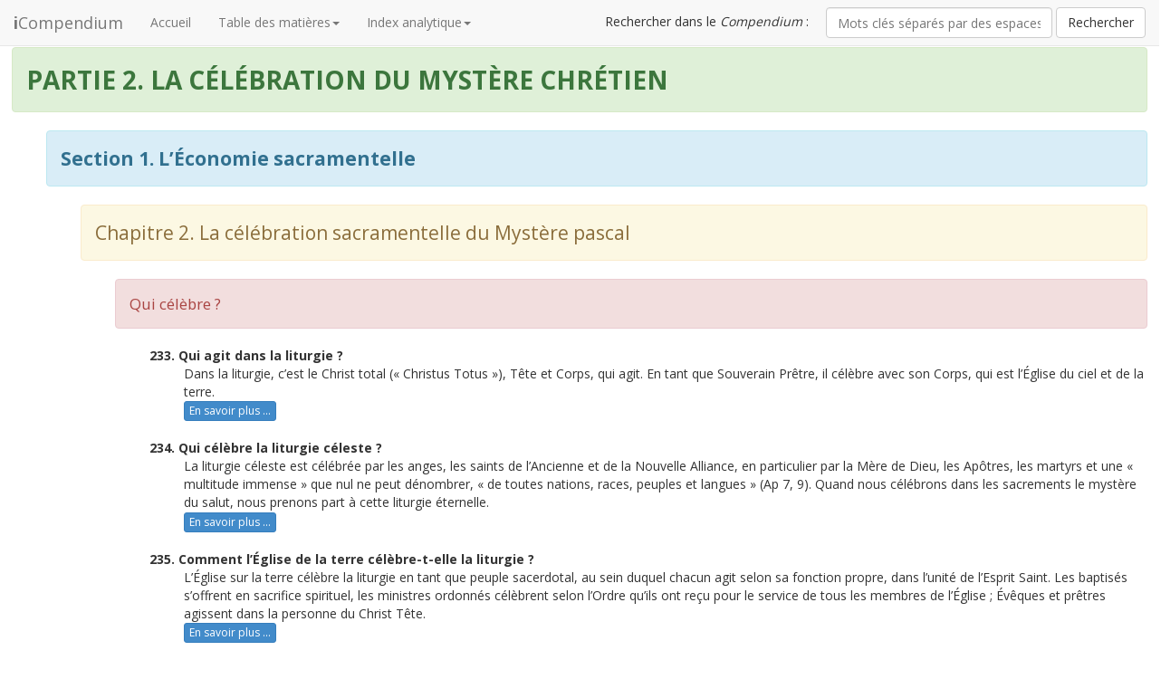

--- FILE ---
content_type: text/html; charset=utf-8
request_url: https://www.apologetique.net/Compendium/Compendium.aspx?partie=2&section=1&chapitre=2
body_size: 166881
content:


<!DOCTYPE html>
<html xmlns="http://www.w3.org/1999/xhtml">

<head><title>
	iCompendium
</title><meta name="viewport" content="width=device-width, initial-scale=1.0" />
    <script src="https://code.jquery.com/jquery-1.11.1.min.js"></script>
    <script src="//maxcdn.bootstrapcdn.com/bootstrap/3.2.0/js/bootstrap.min.js"></script>
    <link href="//maxcdn.bootstrapcdn.com/bootstrap/3.2.0/css/bootstrap.min.css" rel="stylesheet" /><link href="https://fonts.googleapis.com/css?family=Open+Sans:400,300,700" rel="stylesheet" type="text/css" />

    <script async src="https://www.googletagmanager.com/gtag/js?id=G-S07RWCGV36"></script>
    <script>
        window.dataLayer = window.dataLayer || [];
        function gtag() { dataLayer.push(arguments); }
        gtag('js', new Date());

        gtag('config', 'G-T899KN6QM1');
    </script>

    <style>

        body {
            margin-top:52px;
            font-family: 'Open Sans', 'Verdana', 'Arial';
            overflow-x: hidden;
        }

        .contenuPage {
            min-height: 750px;
            margin-right:1%;
        }

        .partie {
            font-size:2em;
            font-weight:700;
            margin-left:1%;
            margin-bottom:20px;
            margin-top:20px;
        }
        .section {
            font-size:1.5em;
            font-weight:700;
            margin-left:4%;
            margin-bottom:20px;
            margin-top:20px;
        }
        .chapitre {
            font-size:1.5em;
            margin-left:7%;
            margin-bottom:20px;
            margin-top:20px;
        }
        .theme {
            font-size:1.2em;
            margin-left:10%;
            margin-bottom:20px;
            margin-top:20px;
        }
        .question {
            margin-top:20px;
            font-weight:700;
            margin-left:13%;
        }
        .reponse {
            margin-left:16%;
        }
        .citation {
            margin-left:16%;
            margin-right:3%;
        }

        .piedDePage {
            min-height:85px;
            height:auto;
            background-color:#4A4A4A;
            margin-top:10px;
            margin-right:0px;
        }

        .indexAnalytiqueParLettre {
            margin-left:10%;
        }

        .boutonEnSavoirPlus {
            margin-left:16%;
        }

        .well {
            margin-bottom:5px;
        }

        .menuNavigation {
            background-color:#EEEEEE;
            min-height: 80px;
            height:auto;
            margin-top:10px;
            padding-left:4%;
            padding-right:4%;
            padding-top:8px;
            border-style:solid;
            border-width: 1px;
            border-color:#4A4A4A;
        }

        .contenuTableMatierePourPartie {
            margin-left:2%;
            margin-right:2%;
            padding-top:20px;
        }


    </style>

    <script>
        $(document).ready(function () {
            $('.panneauPartie').collapse()
            $('.panneauSection').collapse()
            $('[data-toggle="tooltip"]').tooltip()
            window.addEventListener("hashchange", function () { scrollBy(0, -40) })
        });
    </script>

</head>

<body>

    <nav class="navbar navbar-default navbar-fixed-top">
        <div class="container-fluid">
        <!-- Brand and toggle get grouped for better mobile display -->
        <div class="navbar-header">
            <button type="button" class="navbar-toggle collapsed" data-toggle="collapse" data-target="#bs-example-navbar-collapse-1">
            <span class="sr-only">Menu</span>
            <span class="icon-bar"></span>
            <span class="icon-bar"></span>
            <span class="icon-bar"></span>
            </button>
            <span class="navbar-brand" href="#"><strong>i</strong>Compendium</span>
        </div>
        <!-- Collect the nav links, forms, and other content for toggling -->
        <div class="collapse navbar-collapse" id="bs-example-navbar-collapse-1">
            <ul class="nav navbar-nav">

            <li><a href="Compendium.aspx">Accueil <span class="sr-only">Accueil</span></a></li>

            <li class="dropdown">
                <a href="#" class="dropdown-toggle" data-toggle="dropdown" role="button" aria-expanded="false">Table des matières<span class="caret"></span></a>
                <ul class="dropdown-menu" role="menu">
                <li><a href="Compendium.aspx?partie=1">LA PROFESSION DE LA FOI</a></li><li><a href="Compendium.aspx?partie=2">LA CÉLÉBRATION DU MYSTÈRE CHRÉTIEN</a></li><li><a href="Compendium.aspx?partie=3">LA VIE DANS LE CHRIST</a></li><li><a href="Compendium.aspx?partie=4">LA PRIÈRE CHRÉTIENNE</a></li>
                </ul>
            </li>

            <li class="dropdown">
                <a href="#" class="dropdown-toggle" data-toggle="dropdown" role="button" aria-expanded="false">Index analytique<span class="caret"></span></a>
                <ul class="dropdown-menu" role="menu">
                <li><a href="Compendium.aspx?indexLettre=A">A</a></li><li><a href="Compendium.aspx?indexLettre=B">B</a></li><li><a href="Compendium.aspx?indexLettre=C">C</a></li><li><a href="Compendium.aspx?indexLettre=D">D</a></li><li><a href="Compendium.aspx?indexLettre=E">E</a></li><li><a href="Compendium.aspx?indexLettre=F">F</a></li><li><a href="Compendium.aspx?indexLettre=G">G</a></li><li><a href="Compendium.aspx?indexLettre=H">H</a></li><li><a href="Compendium.aspx?indexLettre=I">I</a></li><li><a href="Compendium.aspx?indexLettre=J">J</a></li><li><a href="Compendium.aspx?indexLettre=L">L</a></li><li><a href="Compendium.aspx?indexLettre=M">M</a></li><li><a href="Compendium.aspx?indexLettre=N">N</a></li><li><a href="Compendium.aspx?indexLettre=O">O</a></li><li><a href="Compendium.aspx?indexLettre=P">P</a></li><li><a href="Compendium.aspx?indexLettre=R">R</a></li><li><a href="Compendium.aspx?indexLettre=S">S</a></li><li><a href="Compendium.aspx?indexLettre=T">T</a></li><li><a href="Compendium.aspx?indexLettre=U">U</a></li><li><a href="Compendium.aspx?indexLettre=V">V</a></li><li><a href="Compendium.aspx?indexLettre=Y">Y</a></li>
                </ul>
            </li>

            </ul>
            <form method="post" action="./Compendium.aspx?partie=2&amp;section=1&amp;chapitre=2" id="ctl01" class="navbar-form navbar-right" role="search">
<div class="aspNetHidden">
<input type="hidden" name="__VIEWSTATE" id="__VIEWSTATE" value="/wEPDwUKMTkxMzYzNzEwOA9kFgoCAw8WAh4EVGV4dAWoAjxsaT48YSBocmVmPSJDb21wZW5kaXVtLmFzcHg/[base64]/[base64]/[base64]/[base64]/[base64]/DuSBwcm92aWVubmVudCBsZXMgc2lnbmVzIHNhY3JhbWVudGVscyA/[base64]/[base64]/[base64]/[base64]/[base64]/[base64]/[base64]/[base64]/[base64]/[base64]/[base64]/[base64]/[base64]/[base64]/Wd7YaSoc6rdzS2OA2c4e5DBqdABR" />
</div>

<div class="aspNetHidden">

	<input type="hidden" name="__VIEWSTATEGENERATOR" id="__VIEWSTATEGENERATOR" value="83E332E3" />
	<input type="hidden" name="__EVENTVALIDATION" id="__EVENTVALIDATION" value="/wEdAAMcZkowHNTPMLm50AppAJ4EvkMgnOcwvcfhUmuS0C/BFQQ2VCJXa6lWdkbxhKA/dd5Kg7Gz/ohEp2A4lhywf5W90rTRfgikUDr/fytW5HC1fQ==" />
</div>
            <div class="form-group">
                <span id="lblRechercherCompendium" style="display:inline-block;width:240px;">Rechercher dans le <i>Compendium</i> :</span>
                <input name="txtRechercheMotCle" type="text" id="txtRechercheMotCle" class="form-control" placeholder="Mots clés séparés par des espaces" style="width:250px;" />
            </div>
                <input type="submit" name="btnRecherche" value="Rechercher" id="btnRecherche" class="btn btn-default" />
            </form>    
        </div><!-- /.navbar-collapse -->
        </div><!-- /.container-fluid -->
    </nav>

    <div class="contenuPage">

        
  
        <div class="partie alert alert-success" role="alert">PARTIE 2. LA CÉLÉBRATION DU MYSTÈRE CHRÉTIEN</div><div class="section alert alert-info" role="alert">Section 1. L’Économie sacramentelle</div><div class="chapitre alert alert-warning" role="alert">Chapitre 2. La célébration sacramentelle du Mystère pascal</div><div class="theme alert alert-danger" role="alert">Qui célèbre ?</div><div class="question"><span class="questionNumero">233.</span> <span class="questionQuestion">Qui agit dans la liturgie ?</span></div><div class="reponse">Dans la liturgie, c’est le Christ total (« Christus Totus »), Tête et Corps, qui agit. En tant que Souverain Prêtre, il célèbre avec son Corps, qui est l’Église du ciel et de la terre.</div><button type="button" class="btn btn-primary btn-xs boutonEnSavoirPlus" data-toggle="modal" data-target="#EnSavoirPlus233">En savoir plus ...</button><div class="modal fade" id="EnSavoirPlus233" tabindex="-1" role="dialog" aria-labelledby="myModalLabel" aria-hidden="true"> <div class="modal-dialog modal-lg">
                                <div class="modal-content">
                                  <div class="modal-header">
                                    <button type="button" class="close" data-dismiss="modal" aria-label="Fermer"><span aria-hidden="true">&times;</span></button>
                                    <h4 class="modal-title" id="EnSavoirPlus233">Extrait du catéchisme de l'Église catholique</h4></div>
                                  <div class="modal-body"><p><strong>1135</strong>. La célébration sacramentelle du mystère pascal</p><p>La catéchèse de la Liturgie implique d’abord l’intelligence de l’économie sacramentelle (chapitre premier). A cette lumière se révèle la nouveauté de sa célébration. Il s’agira donc, dans ce chapitre, de la célébration des sacrements de l’Église. On envisagera ce qui, à travers la diversité des traditions liturgiques, est commun à la célébration des sept sacrements ; ce qui est propre à chacun d’eux sera présenté plus loin. Cette catéchèse fondamentale des célébrations sacramentelles répondra aux questions premières que se posent les fidèles à ce sujet :</p><p><strong>1136</strong>. La Liturgie est " action " du " Christ tout entier " ( "Christus totus "). Ceux qui dès maintenant la célèbrent au-delà des signes sont déjà dans la Liturgie céleste, là où la célébration est totalement Communion et Fête.</p><p><strong>1137</strong>. Les célébrants de la Liturgie céleste</p><p>L’Apocalypse de S. Jean, lue dans la liturgie de l’Église, nous révèle d’abord " dans le ciel un trône dressé, et siégeant sur le trône, Quelqu’un " (Ap 4, 2) : " le Seigneur Dieu " (Is 6, 1 ; cf. Ez 1, 26-28). Puis l’Agneau, " immolé et debout " (Ap 5, 6 ; cf. Jn 1, 29) : le Christ crucifié et ressuscité, l’unique Grand Prêtre du véritable sanctuaire (cf. He 4, 14-15 ; 10, 19-21 ; etc.), le même " qui offre et qui est offert, qui donne et qui est donné " (Liturgie de S. Jean Chrysostome, Anaphore). Enfin, " le fleuve de Vie qui jaillit du trône de Dieu et de l’Agneau " (Ap 22, 1), l’un des plus beaux symboles du Saint-Esprit (cf. Jn 4, 10-14 ; Ap 21, 6).</p></div>
                                  <div class="modal-footer">
                                    <button type="button" class="btn btn-default" data-dismiss="modal">Fermer</button>
                                  </div>
                                </div>
                              </div>
                            </div><div class="question"><span class="questionNumero">234.</span> <span class="questionQuestion">Qui célèbre la liturgie céleste ?</span></div><div class="reponse">La liturgie céleste est célébrée par les anges, les saints de l’Ancienne et de la Nouvelle Alliance, en particulier par la Mère de Dieu, les Apôtres, les martyrs et une « multitude immense » que nul ne peut dénombrer, « de toutes nations, races, peuples et langues » (Ap 7, 9). Quand nous célébrons dans les sacrements le mystère du salut, nous prenons part à cette liturgie éternelle.</div><button type="button" class="btn btn-primary btn-xs boutonEnSavoirPlus" data-toggle="modal" data-target="#EnSavoirPlus234">En savoir plus ...</button><div class="modal fade" id="EnSavoirPlus234" tabindex="-1" role="dialog" aria-labelledby="myModalLabel" aria-hidden="true"> <div class="modal-dialog modal-lg">
                                <div class="modal-content">
                                  <div class="modal-header">
                                    <button type="button" class="close" data-dismiss="modal" aria-label="Fermer"><span aria-hidden="true">&times;</span></button>
                                    <h4 class="modal-title" id="EnSavoirPlus234">Extrait du catéchisme de l'Église catholique</h4></div>
                                  <div class="modal-body"><p><strong>1138</strong>. " Récapitulés " dans le Christ, participent au service de la louange de Dieu et à l’accomplissement de son dessein : les Puissances célestes (cf. Ap 4-5 ; Is 6, 2-3), toute la création (les quatre Vivants), les serviteurs de l’ancienne et de la nouvelle Alliance (les vingt-quatre Vieillards), le nouveau Peuple de Dieu (les cent quarante-quatre mille : cf. Ap 7, 1-8 ; 14, 1), en particulier les martyrs " égorgés pour la Parole de Dieu " (Ap 6, 9-11), et la toute Sainte Mère de Dieu (la Femme : cf. Ap 12 ; l’Épouse de l’Agneau : cf. Ap 21, 9), enfin " une foule immense, impossible à dénombrer, de toute nation, race, peuple et langue " (Ap 7, 9).</p><p><strong>1139</strong>. C’est à cette Liturgie éternelle que l’Esprit et l’Église nous font participer lorsque nous célébrons le Mystère du salut dans les sacrements.</p></div>
                                  <div class="modal-footer">
                                    <button type="button" class="btn btn-default" data-dismiss="modal">Fermer</button>
                                  </div>
                                </div>
                              </div>
                            </div><div class="question"><span class="questionNumero">235.</span> <span class="questionQuestion">Comment l’Église de la terre célèbre-t-elle la liturgie ?</span></div><div class="reponse">L’Église sur la terre célèbre la liturgie en tant que peuple sacerdotal, au sein duquel chacun agit selon sa fonction propre, dans l’unité de l’Esprit Saint. Les baptisés s’offrent en sacrifice spirituel, les ministres ordonnés célèbrent selon l’Ordre qu’ils ont reçu pour le service de tous les membres de l’Église ; Évêques et prêtres agissent dans la personne du Christ Tête.</div><button type="button" class="btn btn-primary btn-xs boutonEnSavoirPlus" data-toggle="modal" data-target="#EnSavoirPlus235">En savoir plus ...</button><div class="modal fade" id="EnSavoirPlus235" tabindex="-1" role="dialog" aria-labelledby="myModalLabel" aria-hidden="true"> <div class="modal-dialog modal-lg">
                                <div class="modal-content">
                                  <div class="modal-header">
                                    <button type="button" class="close" data-dismiss="modal" aria-label="Fermer"><span aria-hidden="true">&times;</span></button>
                                    <h4 class="modal-title" id="EnSavoirPlus235">Extrait du catéchisme de l'Église catholique</h4></div>
                                  <div class="modal-body"><p><strong>1140</strong>. Les célébrants de la liturgie sacramentelle</p><p>C’est toute la Communauté, le Corps du Christ uni à son Chef, qui célèbre. " Les actions liturgiques ne sont pas des actions privées, mais des célébrations de l’Église, qui est ‘le sacrement de l’unité’, c’est-à-dire le peuple saint réuni et organisé sous l’autorité des Évêques. C’est pourquoi elles appartiennent au Corps tout entier de l’Église, elles le manifestent et elles l’affectent ; mais elles atteignent chacun de ses membres, de façon diverse, selon la diversité des ordres, des fonctions et de la participation effective " (SC 26). C’est pourquoi aussi " chaque fois que les rites, selon la nature propre de chacun, comportent une célébration commune, avec fréquentation et participation active des fidèles, on soulignera que celle-ci, dans la mesure du possible, doit l’emporter sur leur célébration individuelle et quasi privée " (SC 27).</p><p><strong>1141</strong>. L’assemblée qui célèbre est la communauté des baptisés qui, " par la régénération et l’onction de l’Esprit Saint, sont consacrés pour être une maison spirituelle et un sacerdoce saint, pour offrir, moyennant toutes les oeuvres du chrétien, des sacrifices spirituels " (LG 10). Ce " sacerdoce commun " est celui du Christ, unique Prêtre, participé par tous ses membres (cf. LG 10 ; 34 ; PO 2) :</p><p>La Mère Église désire beaucoup que tous les fidèles soient amenés à cette participation pleine, consciente et active aux célébrations liturgiques, qui est demandée par la nature de la liturgie elle-même et qui est, en vertu de son Baptême, un droit et un devoir pour le peuple chrétien " race élue, peuple royal, nation sainte, peuple racheté " (1 P 2, 9 ; cf. 2, 4-5) (SC 14).</p><p><strong>1142</strong>. Mais " tous les membres n’ont pas la même fonction " (Rm 12, 4). Certains membres sont appelés par Dieu, dans et par l’Église, à un service spécial de la communauté. Ces serviteurs sont choisis et consacrés par le sacrement de l’Ordre, par lequel l’Esprit Saint les rend aptes à agir en la personne du Christ-Tête pour le service de tous les membres de l’Église (cf. PO 2 et 15). Le ministre ordonné est comme " l’icône " du Christ Prêtre. Puisque c’est dans l’Eucharistie que se manifeste pleinement le sacrement de l’Église, c’est dans la présidence de l’Eucharistie que le ministère de l’évêque apparaît d’abord, et en Communion avec lui, celui des prêtres et des diacres.</p><p><strong>1143</strong>. En vue de servir les fonctions du sacerdoce commun des fidèles, il existe aussi d’autres ministères particuliers, non consacrés par le sacrement de l’Ordre, et dont la fonction est déterminée par les évêques selon les traditions liturgiques et les besoins pastoraux. " Même les servants, les lecteurs, les commentateurs et ceux qui appartiennent à la chorale s’acquittent d’un véritable ministère liturgique " (SC 29).</p><p><strong>1144</strong>. Ainsi, dans la célébration des sacrements, c’est toute l’assemblée qui est " liturge ", chacun selon sa fonction, mais dans " l’unité de l’Esprit " qui agit en tous. " Dans les célébrations liturgiques, chacun, ministre ou fidèle, en s’acquittant de sa fonction, fera seulement et totalement ce qui lui revient en vertu de la nature de la chose et des normes liturgiques " (SC 28).</p></div>
                                  <div class="modal-footer">
                                    <button type="button" class="btn btn-default" data-dismiss="modal">Fermer</button>
                                  </div>
                                </div>
                              </div>
                            </div><div class="theme alert alert-danger" role="alert">Comment célébrer ?</div><div class="question"><span class="questionNumero">236.</span> <span class="questionQuestion">Comment est célébrée la liturgie ?</span></div><div class="reponse">La célébration liturgique est composée de signes et de symboles, dont la signification, enracinée dans la création et dans les cultures humaines, se précise dans les événements de l’Ancienne Alliance et s’accomplit pleinement dans la Personne et dans les œuvres du Christ.</div><button type="button" class="btn btn-primary btn-xs boutonEnSavoirPlus" data-toggle="modal" data-target="#EnSavoirPlus236">En savoir plus ...</button><div class="modal fade" id="EnSavoirPlus236" tabindex="-1" role="dialog" aria-labelledby="myModalLabel" aria-hidden="true"> <div class="modal-dialog modal-lg">
                                <div class="modal-content">
                                  <div class="modal-header">
                                    <button type="button" class="close" data-dismiss="modal" aria-label="Fermer"><span aria-hidden="true">&times;</span></button>
                                    <h4 class="modal-title" id="EnSavoirPlus236">Extrait du catéchisme de l'Église catholique</h4></div>
                                  <div class="modal-body"><p><strong>1145</strong>. Une célébration sacramentelle est tissée de signes et de symboles. Selon la pédagogie divine du salut, leur signification s’enracine dans l’œuvre de la création et dans la culture humaine, se précise dans les événements de l’Ancienne Alliance et se révèle pleinement dans la personne et l’œuvre du Christ.</p></div>
                                  <div class="modal-footer">
                                    <button type="button" class="btn btn-default" data-dismiss="modal">Fermer</button>
                                  </div>
                                </div>
                              </div>
                            </div><div class="question"><span class="questionNumero">237.</span> <span class="questionQuestion">D’où proviennent les signes sacramentels ?</span></div><div class="reponse">Certains proviennent de la création (la lumière, l’eau, le feu, le pain, le vin, l’huile) ; d’autres proviennent de la vie sociale (laver, oindre, rompre le pain) ; d’autres encore, de l’histoire du salut dans l’Ancienne Alliance (les rites de la Pâque, les sacrifices, l’imposition des mains, les consécrations). De tels signes, dont certains sont prescrits et immuables, assumés par le Christ, sont porteurs de l’action du salut et de la sanctification.</div><button type="button" class="btn btn-primary btn-xs boutonEnSavoirPlus" data-toggle="modal" data-target="#EnSavoirPlus237">En savoir plus ...</button><div class="modal fade" id="EnSavoirPlus237" tabindex="-1" role="dialog" aria-labelledby="myModalLabel" aria-hidden="true"> <div class="modal-dialog modal-lg">
                                <div class="modal-content">
                                  <div class="modal-header">
                                    <button type="button" class="close" data-dismiss="modal" aria-label="Fermer"><span aria-hidden="true">&times;</span></button>
                                    <h4 class="modal-title" id="EnSavoirPlus237">Extrait du catéchisme de l'Église catholique</h4></div>
                                  <div class="modal-body"><p><strong>1146</strong>. Signes du monde des hommes. Dans la vie humaine, signes et symboles occupent une place importante. L’homme étant un être à la fois corporel et spirituel, exprime et perçoit les réalités spirituelles à travers des signes et des symboles matériels. Comme être social, l’homme a besoin de signes et de symboles pour communiquer avec autrui, par le langage, par des gestes, par des actions. Il en est de même pour sa relation à Dieu.</p><p><strong>1147</strong>. Dieu parle à l’homme à travers la création visible. Le cosmos matériel se présente à l’intelligence de l’homme pour qu’il y lise les traces de son Créateur (cf. Sg 13, 1 ; Rm 1, 19-20 ; Ac 14, 17). La lumière et la nuit, le vent et le feu, l’eau et la terre, l’arbre et les fruits parlent de Dieu, symbolisent à la fois sa grandeur et sa proximité.</p><p><strong>1148</strong>. En tant que créatures, ces réalités sensibles peuvent devenir le lieu d’expression de l’action de Dieu qui sanctifie les hommes, et de l’action des hommes qui rendent leur culte à Dieu. Il en est de même des signes et des symboles de la vie sociale des hommes : laver et oindre, rompre le pain et partager la coupe peuvent exprimer la présence sanctifiante de Dieu et la gratitude de l’homme devant son Créateur.</p><p><strong>1149</strong>. Les grandes religions de l’humanité témoignent, souvent de façon impressionnante, de ce sens cosmique et symbolique des rites religieux. La liturgie de l’Église présuppose, intègre et sanctifie des éléments de la création et de la culture humaine en leur conférant la dignité de signes de la grâce, de la création nouvelle en Jésus-Christ.</p><p><strong>1150</strong>. Signes de l’Alliance. Le peuple élu reçoit de Dieu des signes et des symboles distinctifs qui marquent sa vie liturgique : ce ne sont plus seulement des célébrations de cycles cosmiques et des gestes sociaux, mais des signes de l’Alliance, des symboles des hauts faits de Dieu pour son peuple. Parmi ces signes liturgiques de l’Ancienne Alliance on peut nommer la circoncision, l’onction et la consécration des rois et des prêtres, l’imposition des mains, les sacrifices, et surtout la pâque. L’Église voit en ces signes une préfiguration des sacrements de la Nouvelle Alliance.</p><p><strong>1151</strong>. Signes assumés par le Christ. Dans sa prédication, le Seigneur Jésus se sert souvent des signes de la création pour faire connaître les mystères du Royaume de Dieu (cf. Lc 8, 10). Il accomplit ses guérisons ou souligne sa prédication avec des signes matériels ou des gestes symboliques (cf. Jn 9, 6 ; Mc 7, 33-35 ; 8, 22-25). Il donne un sens nouveau aux faits et aux signes de l’Ancienne Alliance, surtout à l’Exode et à la Pâque (cf. Lc 9, 31 ; 22, 7-20), car il est lui-même le sens de tous ces signes.</p><p><strong>1152</strong>. Signes sacramentels. Depuis la Pentecôte, c’est à travers les signes sacramentels de son Église que l’Esprit Saint œuvre la sanctification. Les sacrements de l’Église n’abolissent pas, mais purifient et intègrent toute la richesse des signes et des symboles du cosmos et de la vie sociale. En outre, ils accomplissent les types et les figures de l’Ancienne Alliance, ils signifient et réalisent le salut opéré par le Christ, et ils préfigurent et anticipent la gloire du ciel.</p></div>
                                  <div class="modal-footer">
                                    <button type="button" class="btn btn-default" data-dismiss="modal">Fermer</button>
                                  </div>
                                </div>
                              </div>
                            </div><div class="question"><span class="questionNumero">238.</span> <span class="questionQuestion">Quel lien existe-t-il entre les gestes et les paroles dans la célébration sacramentelle ?</span></div><div class="reponse">Dans la célébration sacramentelle, gestes et paroles sont étroitement liés. En effet, même si les gestes symboliques sont déjà en eux-mêmes un langage, il est pourtant nécessaire que les paroles rituelles les accompagnent et les vivifient. Inséparables à la fois comme signes et enseignement, les paroles et les gestes liturgiques le sont aussi parce qu’ils réalisent ce qu’ils signifient.</div><button type="button" class="btn btn-primary btn-xs boutonEnSavoirPlus" data-toggle="modal" data-target="#EnSavoirPlus238">En savoir plus ...</button><div class="modal fade" id="EnSavoirPlus238" tabindex="-1" role="dialog" aria-labelledby="myModalLabel" aria-hidden="true"> <div class="modal-dialog modal-lg">
                                <div class="modal-content">
                                  <div class="modal-header">
                                    <button type="button" class="close" data-dismiss="modal" aria-label="Fermer"><span aria-hidden="true">&times;</span></button>
                                    <h4 class="modal-title" id="EnSavoirPlus238">Extrait du catéchisme de l'Église catholique</h4></div>
                                  <div class="modal-body"><p><strong>1153</strong>. Une célébration sacramentelle est une rencontre des enfants de Dieu avec leur Père, dans le Christ et l’Esprit Saint, et cette rencontre s’exprime comme un dialogue, à travers des actions et des paroles. Certes, les actions symboliques sont elles-mêmes déjà un langage, mais il faut que la Parole de Dieu et la réponse de foi accompagnent et vivifient ces actions, pour que la semence du Royaume porte son fruit dans la bonne terre. Les actions liturgiques signifient ce que la Parole de Dieu exprime : à la fois l’initiative gratuite de Dieu et la réponse de foi de son peuple.</p><p><strong>1154</strong>. La liturgie de la Parole est partie intégrante des célébrations sacramentelles. Pour nourrir la foi des fidèles, les signes de la Parole de Dieu doivent être mis en valeur : le livre de la Parole (lectionnaire ou évangéliaire), sa vénération (procession, encens, lumière), le lieu de son annonce (ambon), sa lecture audible et intelligible, l’homélie du ministres qui prolonge sa proclamation, les réponses de l’assemblée (acclamations, psaumes de méditation, litanies, confession de foi, ...).</p><p><strong>1155</strong>. Indissociables en tant que signes et enseignement, la parole et l’action liturgiques le sont aussi en tant que réalisant ce qu’ils signifient. L’Esprit Saint ne donne pas seulement l’intelligence de la Parole de Dieu en suscitant la foi ; par les sacrements il réalise aussi les " merveilles " de Dieu annoncées par la Parole : il rend présent et communique l’œuvre du Père accomplie par le Fils Bien-aimé.</p></div>
                                  <div class="modal-footer">
                                    <button type="button" class="btn btn-default" data-dismiss="modal">Fermer</button>
                                  </div>
                                </div>
                              </div>
                            </div><div class="question"><span class="questionNumero">239.</span> <span class="questionQuestion">Selon quels critères le chant et la musique ont-ils leur rôle dans la célébration liturgique ?</span></div><div class="reponse">Le chant et la musique sont en connexion étroite avec l’action liturgique ; ils doivent donc respecter les critères suivants : conformité à la doctrine catholique des textes, tirés de préférence de l’Écriture et des sources liturgiques, beauté expressive de la prière, qualité de la musique, participation de l’assemblée, richesse culturelle du peuple de Dieu, caractère sacré et solennel de la célébration. « Qui chante prie deux fois (saint Augustin).</div><button type="button" class="btn btn-primary btn-xs boutonEnSavoirPlus" data-toggle="modal" data-target="#EnSavoirPlus239">En savoir plus ...</button><div class="modal fade" id="EnSavoirPlus239" tabindex="-1" role="dialog" aria-labelledby="myModalLabel" aria-hidden="true"> <div class="modal-dialog modal-lg">
                                <div class="modal-content">
                                  <div class="modal-header">
                                    <button type="button" class="close" data-dismiss="modal" aria-label="Fermer"><span aria-hidden="true">&times;</span></button>
                                    <h4 class="modal-title" id="EnSavoirPlus239">Extrait du catéchisme de l'Église catholique</h4></div>
                                  <div class="modal-body"><p><strong>1156</strong>. " La tradition musicale de l’Église universelle a créé un trésor d’une valeur inestimable qui l’emporte sur les autres arts, du fait surtout que, chant sacré lié aux paroles, il fait partie nécessaire ou intégrante de la liturgie solennelle " (SC 112). La composition et le chant des Psaumes inspirés, souvent accompagnés d’instruments de musique, sont déjà étroitement liés aux célébrations liturgiques de l’Ancienne Alliance. L’Église continue et développe cette tradition : " Récitez entre vous des psaumes, des hymnes et des cantiques inspirés ; chantez et célébrez le Seigneur de tout votre cœur " (Ep 5, 19 ; cf. Col 3, 16-17). " Celui qui chante prie deux fois " (cf. S. Augustin, Psal. 72, 1).</p><p><strong>1157</strong>. Le chant et la musique remplissent leur fonction de signes d’une manière d’autant plus significative qu’ils sont " en connexion plus étroite avec l’action liturgique " (SC 112), selon trois critères principaux : la beauté expressive de la prière, la participation unanime de l’assemblée aux moments prévus et le caractère solennel de la célébration. Ils participent ainsi à la finalité des paroles et des actions liturgiques : la gloire de Dieu et la sanctification des fidèles (cf. SC 112) :</p><p>Combien j’ai pleuré à entendre vos hymnes, vos cantiques, les suaves accents dont retentissait votre Église ! Quelle émotion j’en recueillais ! Ils coulaient dans mon oreille, distillant la vérité dans mon cœur. Un grand élan de piété me soulevait, et les larmes ruisselaient sur ma joue, mais elles me faisaient du bien (S. Augustin, conf. 9, 6, 14).</p><p><strong>1158</strong>. L’harmonie des signes (chant, musique, paroles et actions) est ici d’autant plus expressive et féconde qu’elle s’exprime dans la richesse culturelle propre au peuple de Dieu qui célèbre (cf. SC 119). C’est pourquoi le " chant religieux populaire sera intelligemment favorisé, pour que, dans les exercices pieux et sacrés, et dans les actions liturgiques elles-mêmes ", conformément aux normes de l’Église, " la voix des fidèles puisse se faire entendre " (SC 118). Mais, " les textes destinés au chant sacré seront conformes à la doctrine catholique et même seront tirés de préférence des Saintes Écritures et des sources liturgiques " (SC 121).</p></div>
                                  <div class="modal-footer">
                                    <button type="button" class="btn btn-default" data-dismiss="modal">Fermer</button>
                                  </div>
                                </div>
                              </div>
                            </div><div class="question"><span class="questionNumero">240.</span> <span class="questionQuestion">Quel est le but des images saintes ?</span></div><div class="reponse">L’image du Christ est l’icône liturgique par excellence ; les autres images représentant la Vierge et les saints signifient le Christ qui est glorifié en eux. Elles proclament le message évangélique lui-même que la Sainte Écriture transmet par la parole. Elles contribuent à réveiller et à nourrir la foi des croyants.</div><button type="button" class="btn btn-primary btn-xs boutonEnSavoirPlus" data-toggle="modal" data-target="#EnSavoirPlus240">En savoir plus ...</button><div class="modal fade" id="EnSavoirPlus240" tabindex="-1" role="dialog" aria-labelledby="myModalLabel" aria-hidden="true"> <div class="modal-dialog modal-lg">
                                <div class="modal-content">
                                  <div class="modal-header">
                                    <button type="button" class="close" data-dismiss="modal" aria-label="Fermer"><span aria-hidden="true">&times;</span></button>
                                    <h4 class="modal-title" id="EnSavoirPlus240">Extrait du catéchisme de l'Église catholique</h4></div>
                                  <div class="modal-body"><p><strong>1159</strong>. L’image sacrée, l’Icône liturgique, représente principalement le Christ. Elle ne peut pas représenter le Dieu invisible et incompréhensible ; c’est l’Incarnation du Fils de Dieu qui a inauguré une nouvelle " économie " des images :</p><p>Autrefois Dieu qui n’a ni corps, ni figure, ne pouvait absolument pas être représenté par une image. Mais maintenant qu’il s’est fait voir dans la chair et qu’il a vécu avec les hommes, je peux faire une image de ce que j’ai vu de Dieu ... Le visage découvert, nous contemplons la gloire du Seigneur (S. Jean Damascène, imag. 1, 16 : PG 96, 1245A).</p><p><strong>1160</strong>. L’iconographie chrétienne transcrit par l’image le message évangélique que l’Écriture Sainte transmet par la parole. Image et Parole s’éclairent mutuellement :</p><p>Pour dire brièvement notre profession de foi, nous conservons toutes les traditions de l’Église écrites ou non écrites qui nous ont été transmises sans changement. L’une d’elle est la représentation picturale des images, qui s’accorde avec la prédication de l’histoire évangélique, en croyant que, vraiment et non pas en apparence, le Dieu Verbe s’est fait homme, ce qui est aussi utile et aussi profitable, car les choses qui s’éclairent mutuellement ont indubitablement une signification réciproque (Cc. Nicée II, en 787 : COD 111).</p><p><strong>1161</strong>. Tous les signes de la célébration liturgique sont relatifs au Christ : les images sacrées de la sainte Mère de Dieu et des saint le sont aussi. Elles signifient en effet le Christ qui est glorifié en eux. Elles manifestent " la nuée de témoins " (He 12, 1) qui continuent à participer au salut du monde et auxquels nous sommes unis, surtout dans la célébration sacramentelle. A travers leurs icônes, c’est l’homme " à l’image de Dieu ", enfin transfiguré " à sa ressemblance " (cf. Rm 8, 29 ; 1 Jn 3, 2), qui se révèle à notre foi, et même les anges, eux aussi récapitulés dans le Christ :</p><p>Suivant la doctrine divinement inspirée de nos saints Pères et la tradition de l’Église catholique, dont nous savons qu’elle est la tradition de l’Esprit Saint qui habite en elle, nous définissions en toute certitude et justesse que les vénérables et saintes images, tout comme les représentations de la Croix précieuse et vivifiante, qu’elles soient peintes, en mosaïque ou de quelque autre matière appropriée, doivent être placées dans les saintes églises de Dieu, sur les ustensiles et vêtements sacrés, sur les murs et les tableaux, dans les maisons et dans les chemins, aussi bien l’image de notre Seigneur, Dieu et Sauveur, Jésus-Christ, que celle de notre Dame, la toute pure et saint Mère de Dieu, des saints anges, de tous les saints et des justes (Cc. Nicée II : DS 600).</p></div>
                                  <div class="modal-footer">
                                    <button type="button" class="btn btn-default" data-dismiss="modal">Fermer</button>
                                  </div>
                                </div>
                              </div>
                            </div><div class="theme alert alert-danger" role="alert">Quand célébrer ?</div><div class="question"><span class="questionNumero">241.</span> <span class="questionQuestion">Quel est le centre du temps liturgique ?</span></div><div class="reponse">Le centre du temps liturgique est le dimanche, fondement et cœur de toute l’année liturgique, qui, chaque année, a son sommet à Pâques, la fête des fêtes.</div><button type="button" class="btn btn-primary btn-xs boutonEnSavoirPlus" data-toggle="modal" data-target="#EnSavoirPlus241">En savoir plus ...</button><div class="modal fade" id="EnSavoirPlus241" tabindex="-1" role="dialog" aria-labelledby="myModalLabel" aria-hidden="true"> <div class="modal-dialog modal-lg">
                                <div class="modal-content">
                                  <div class="modal-header">
                                    <button type="button" class="close" data-dismiss="modal" aria-label="Fermer"><span aria-hidden="true">&times;</span></button>
                                    <h4 class="modal-title" id="EnSavoirPlus241">Extrait du catéchisme de l'Église catholique</h4></div>
                                  <div class="modal-body"><p><strong>1163</strong>. " Notre Mère la sainte Église estime qu’il lui appartient de célébrer l’œuvre salvifique de son divin Époux par une commémoration sacrée, à jours fixes, tout au long de l’année. Chaque semaine, au jour qu’elle a appelé " Jour du Seigneur ", elle fait mémoire de la Résurrection du Seigneur, qu’elle célèbre encore une fois par an, en même temps que sa bienheureuse Passion, par la grande solennité de Pâques. Et elle déploie tout le Mystère du Christ pendant le cycle de l’année... Tout en célébrant ainsi les mystères de la rédemption, elle ouvre aux fidèles les richesses des vertus et des mérites de son Seigneur ; de la sorte, ces mystères sont en quelque manière rendus présents tout au long du temps, les fidèles sont mis en contact avec eux et remplis par la grâce du salut " (SC 102).</p><p><strong>1164</strong>. Le peuple de Dieu, dès la loi mosaïque, a connu des fêtes fixes à partir de la Pâque, pour commémorer les actions étonnantes du Dieu Sauveur, lui en rendre grâces, en perpétuer le souvenir et apprendre aux nouvelles générations à y conformer leur conduite. Dans le temps de l’Église, situé entre la Pâque du Christ, déjà accomplie une fois pour toutes, et sa consommation dans le Royaume de Dieu, la liturgie célébrée à des jours fixes est toute empreinte de la Nouveauté du Mystère du Christ.</p><p><strong>1165</strong>. Lorsque l’Église célèbre le mystère du Christ, il est un mot qui scande sa prière : Aujourd’hui ! , en écho à la prière que lui a apprise son Seigneur (cf. Mt 6, 11) et à l’appel de l’Esprit Saint (cf. He 3, 7 – 4, 11 ; Ps 95, 7). Cet " aujourd’hui " du Dieu vivant où l’homme est appelé à entrer est " l’Heure " de la Pâque de Jésus qui traverse et porte toute l’histoire :</p><p>La vie s’est étendue sur tous les êtres et tous sont remplis d’une large lumière ; l’Orient des orients envahit l’univers, et Celui qui était " avant l’étoile du matin " et avant les astres, immortel et immense, le grand Christ brille sur tous les êtres plus que le soleil. C’est pourquoi, pour nous qui croyons en lui, s’instaure un jour de lumière, long, éternel, qui ne s’éteint pas : la Pâque mystique (S. Hippolyte, pasch. 1-2).</p><p><strong>1166</strong>. " L’Église célèbre le mystère pascal, en vertu d’une tradition apostolique qui remonte au jour même de la Résurrection du Christ, chaque huitième jour, qui est nommé à bon droit le Jour du Seigneur, ou dimanche " (SC 106). Le jour de la Résurrection du Christ est à la fois le " premier jour de la semaine ", mémorial du premier jour de la création, et le " huitième jour " où le Christ, après son " repos " du grand Sabbat, inaugure le Jour " que fait le Seigneur ", le " jour qui ne connaît pas de soir " (cf. Matutinum in die Paschatis ritus Byzantini, Oda 9, troparium [Romae 1884] p. 11). Le " repas du Seigneur " est son centre, car c’est ici que toute la communauté des fidèles rencontre le Seigneur ressuscité qui les invite à son banquet (cf. Jn 21, 12 ; Lc 24, 30) :</p><p>Le jour du Seigneur, le jour de la Résurrection, le jour des chrétiens, est notre jour. C’est pour cela qu’il est appelé jour du Seigneur : car c’est ce jour là que le Seigneur est monté victorieux auprès du Père. Si les païens l’appellent jour du soleil, nous aussi, nous le confessons volontiers : car aujourd’hui s’est levé la lumière du monde, aujourd’hui est apparu le soleil de justice dont les rayons apportent le salut (S. Jérôme, pasch. : CCL 78, 550, 52).</p><p><strong>1167</strong>. Le dimanche est le jour par excellence de l’Assemblée liturgique, où les fidèles se rassemblent " pour que, entendant la Parole de Dieu et participant à l’Eucharistie, ils fassent mémoire de la Passion, de la Résurrection et de la Gloire du Seigneur Jésus, en rendant grâces à Dieu qui les a régénérés pour une vivante espérance par la Résurrection de Jésus-Christ d’entre les morts " (SC 106) :</p><p>Quand nous méditons, ô Christ, les merveilles qui furent accomplis en ce jour du dimanche de ta sainte Résurrection, nous disons : Béni est le jour du dimanche, car c’est en lui que fut le commencement de la création... le salut du monde... le renouvellement du genre humain... C’est en lui que le ciel et la terre se sont réjouis et que l’univers entier fut rempli de lumière. Béni est le jour du dimanche, car c’est en lui que furent ouvertes les portes du paradis pour qu’Adam et tous les bannis y entrent sans crainte (Fanqîth, Office syriaque d’Antioche, Vol. 6, La partie de l’été, p. 193 b).</p></div>
                                  <div class="modal-footer">
                                    <button type="button" class="btn btn-default" data-dismiss="modal">Fermer</button>
                                  </div>
                                </div>
                              </div>
                            </div><div class="question"><span class="questionNumero">242.</span> <span class="questionQuestion">Quel est le rôle de l’année liturgique ?</span></div><div class="reponse">Au cours de l’année liturgique, l’Église célèbre la totalité du Mystère du Christ, de son Incarnation jusqu’à son retour dans la gloire. Certains jours, l’Église vénère avec une affection spéciale la bienheureuse Vierge Marie, Mère de Dieu, et elle fait aussi mémoire des saints, qui ont vécu pour le Christ, qui ont souffert avec lui et qui sont avec lui dans la gloire.</div><button type="button" class="btn btn-primary btn-xs boutonEnSavoirPlus" data-toggle="modal" data-target="#EnSavoirPlus242">En savoir plus ...</button><div class="modal fade" id="EnSavoirPlus242" tabindex="-1" role="dialog" aria-labelledby="myModalLabel" aria-hidden="true"> <div class="modal-dialog modal-lg">
                                <div class="modal-content">
                                  <div class="modal-header">
                                    <button type="button" class="close" data-dismiss="modal" aria-label="Fermer"><span aria-hidden="true">&times;</span></button>
                                    <h4 class="modal-title" id="EnSavoirPlus242">Extrait du catéchisme de l'Église catholique</h4></div>
                                  <div class="modal-body"><p><strong>1168</strong>. A partir du Triduum Pascal, comme de sa source de lumière, le temps nouveau de la Résurrection emplit toute l’année liturgique de sa clarté. De proche en proche, de part et d’autre de cette source, l’année est transfigurée par la Liturgie. Elle est réellement " année de grâce du Seigneur " (cf. Lc 4, 19). L’Économie du salut est à l’œuvre dans le cadre du temps, mais depuis son accomplissement dans la Pâque de Jésus et l’effusion de l’Esprit Saint, la fin de l’histoire est anticipée, ‘en avant-goût’, et le Royaume de Dieu entre dans notre temps.</p><p><strong>1169</strong>. C’est pourquoi Pâques n’est pas simplement une fête parmi d’autres : elle est la " Fête des fêtes ", " Solennité des solennités ", comme l’Eucharistie est le Sacrement des sacrements (le Grand sacrement). S. Athanase l’appelle " le Grand dimanche " (ep. fest. 329 : PG 26, 1366A), comme la Semaine sainte est appelée en Orient " la Grande Semaine ". Le Mystère de la Résurrection, dans lequel le Christ a écrasé la mort, pénètre notre vieux temps de sa puissante énergie, jusqu’à ce que tout Lui soit soumis.</p><p><strong>1170</strong>. Au Concile de Nicée (en 325) toutes les Églises se sont mises d’accord pour que la Pâque chrétienne soit célébrée le dimanche qui suit la pleine lune (14 Nisan) après l’équinoxe de printemps. A cause des différentes méthodes de calcul du 14 Nisan, la date de Pâques dans les Eglises d’Occident et d’Orient ne coïncide pas toujours. C’est pourquoi, ces Eglises cherchent aujourd’hui un accord, afin de parvenir de nouveau à célébrer à une date commune le jour de la Résurrection du Seigneur.</p><p><strong>1171</strong>. L’année liturgique est le déploiement des divers aspects de l’unique mystère pascal. Cela vaut tout particulièrement pour le cycle des fêtes autour du Mystère de l’Incarnation (Annonciation, Noël, Épiphanie) qui commémorent le commencement de notre salut et nous communiquent les prémices du mystère de Pâques.</p><p><strong>1172</strong>. Le Sanctoral dans l’année liturgique</p><p>" En célébrant le cycle annuel des mystères du Christ, la sainte Église vénère avec un particulier amour la bienheureuse Marie, Mère de Dieu, qui est unie à son Fils dans l’œuvre du salut par un lien indissoluble. En Marie, l’Église admire et exalte le fruit le plus excellent de la rédemption, et, comme dans une image très pure, elle contemple avec joie ce qu’elle-même désire et espère être tout entière " (SC 103).</p><p><strong>1173</strong>. Quand l’Église, dans le cycle annuel, fait mémoire des martyrs et des autres saints, elle " proclame le mystère pascal " en ceux et celles " qui ont souffert avec le Christ et sont glorifiés avec lui, et elle propose aux fidèles leurs exemples qui les attirent tous au Père par le Christ, et, par leurs mérites, elle obtient les bienfaits de Dieu " (SC 104 ; cf. SC 108 et 111).</p></div>
                                  <div class="modal-footer">
                                    <button type="button" class="btn btn-default" data-dismiss="modal">Fermer</button>
                                  </div>
                                </div>
                              </div>
                            </div><div class="question"><span class="questionNumero">243.</span> <span class="questionQuestion">Qu’est-ce que la liturgie des Heures ?</span></div><div class="reponse">La liturgie des Heures, prière publique et habituelle de l’Église, est la prière du Christ avec son Corps. Par elle, le Mystère du Christ, que nous célébrons dans l’Eucharistie, sanctifie et transfigure le temps de chaque jour. Elle se compose principalement de Psaumes et d’autres textes bibliques, ainsi que de lectures des Pères et des maîtres spirituels.</div><button type="button" class="btn btn-primary btn-xs boutonEnSavoirPlus" data-toggle="modal" data-target="#EnSavoirPlus243">En savoir plus ...</button><div class="modal fade" id="EnSavoirPlus243" tabindex="-1" role="dialog" aria-labelledby="myModalLabel" aria-hidden="true"> <div class="modal-dialog modal-lg">
                                <div class="modal-content">
                                  <div class="modal-header">
                                    <button type="button" class="close" data-dismiss="modal" aria-label="Fermer"><span aria-hidden="true">&times;</span></button>
                                    <h4 class="modal-title" id="EnSavoirPlus243">Extrait du catéchisme de l'Église catholique</h4></div>
                                  <div class="modal-body"><p><strong>1174</strong>. Le Mystère du Christ, son Incarnation et sa Pâque, que nous célébrons dans l’Eucharistie, spécialement dans l’Assemblée dominicale, pénètre et transfigure le temps de chaque jour par la célébration de la Liturgie des Heures, " l’Office divin " (cf. SC IV). Cette célébration, en fidélité aux recommandations apostoliques de " prier sans cesse " (1 Th 5, 17 ; Ep 6, 18), " s’est constituée de telle façon que le déroulement du jour et de la nuit soit consacré par la louange de Dieu " (SC 84). Elle est " la prière publique de l’Église " (SC 98) dans laquelle les fidèles (clercs, religieux et laïcs) exercent le sacerdoce royal des baptisés. Célébrée " selon la forme approuvée " par l’Église, la Liturgie des Heures " est vraiment la voix de l’Épouse elle-même qui s’adresse à son Époux ; et même aussi, c’est la prière du Christ avec son Corps au Père " (SC 84).</p><p><strong>1175</strong>. La Liturgie des Heures est destinée à devenir la prière de tout le Peuple de Dieu. En elle, le Christ lui-même " continue à exercer sa fonction sacerdotale par son Église " (SC 83) ; chacun y participe selon sa place propre dans l’Église et les circonstances de sa vie : les prêtres en tant qu’adonnés au ministère pastoral, parce qu’ils sont appelés à rester assidus à la prière et au service de la Parole (cf. SC 86 ; 96 ; PO 5) ; les religieux et religieuses, de par le charisme de leur vie consacrée (cf. SC 98) ; tous les fidèles selon leurs possibilités : " Les pasteurs veilleront à ce que les Heures principales, surtout les Vêpres, les dimanches et jours de fêtes solennelles, soient célébrées en commun dans l’église. On recommande aux laïcs eux-mêmes la récitation de l’office divin, soit avec les prêtres, soit lorsqu’ils sont réunis entre eux, voire individuellement " (SC 100).</p><p><strong>1176</strong>. Célébrer la Liturgie des Heures exige non seulement d’harmoniser la voix avec le cœur qui prie, mais aussi " de se procurer une connaissance plus abondante de la liturgie et de la Bible, principalement des psaumes " (SC 90).</p><p><strong>1177</strong>. Les hymnes et les litanies de la Prière des Heures insèrent la prière des psaumes dans le temps de l’Église, exprimant le symbolisme du moment de la journée, du temps liturgique ou de la fête célébrée. De plus, la lecture de la Parole de Dieu à chaque Heure (avec les répons ou les tropaires qui la suivent), et, à certaines Heures, les lectures des Pères et maîtres spirituels, révèlent plus profondément le sens du Mystère célébré, aident à l’intelligence des psaumes et préparent à l’oraison silencieuse. La lectio divina, où la Parole de Dieu est lue et méditée pour devenir prière, est ainsi enracinée dans la célébration liturgique.</p><p><strong>1178</strong>. La Liturgie des Heures, qui est comme un prolongement de la célébration eucharistique, n’exclut pas mais appelle de manière complémentaire les diverses dévotions du Peuple de Dieu, particulièrement l’adoration et le culte du Saint Sacrement.</p></div>
                                  <div class="modal-footer">
                                    <button type="button" class="btn btn-default" data-dismiss="modal">Fermer</button>
                                  </div>
                                </div>
                              </div>
                            </div><div class="theme alert alert-danger" role="alert">Où célébrer ?</div><div class="question"><span class="questionNumero">244.</span> <span class="questionQuestion">L’Église a-t-elle besoin de lieux pour célébrer la liturgie ?</span></div><div class="reponse">Le culte « en esprit et en vérité » (Jn 4, 24) de la Nouvelle Alliance n’est lié à aucun lieu en particulier, car le Christ est le véritable temple de Dieu, grâce auquel les chrétiens et l’Église entière deviennent, sous l’action de l’Esprit Saint, temples du Dieu vivant. Toutefois, le Peuple de Dieu, dans sa condition terrestre, a besoin de lieux où la communauté peut se rassembler pour célébrer la liturgie.</div><button type="button" class="btn btn-primary btn-xs boutonEnSavoirPlus" data-toggle="modal" data-target="#EnSavoirPlus244">En savoir plus ...</button><div class="modal fade" id="EnSavoirPlus244" tabindex="-1" role="dialog" aria-labelledby="myModalLabel" aria-hidden="true"> <div class="modal-dialog modal-lg">
                                <div class="modal-content">
                                  <div class="modal-header">
                                    <button type="button" class="close" data-dismiss="modal" aria-label="Fermer"><span aria-hidden="true">&times;</span></button>
                                    <h4 class="modal-title" id="EnSavoirPlus244">Extrait du catéchisme de l'Église catholique</h4></div>
                                  <div class="modal-body"><p><strong>1179</strong>. Le culte " en esprit et en vérité " (Jn 4, 24) de la Nouvelle Alliance n’est pas lié à un lieu exclusif. Toute la terre est sainte et confiée aux enfants des hommes. Ce qui est premier, lorsque les fidèles se rassemblent en un même lieu, ce sont les " pierres vivantes ", assemblées pour " l’édification d’un édifice spirituel " (1 P 2, 4-5). Le Corps du Christ ressuscité est le temple spirituel d’où jaillit la source d’eau vive. Incorporés au Christ par l’Esprit Saint, " c’est nous qui sommes le temple du Dieu vivant " (2 Co 6, 16).</p><p><strong>1180</strong>. Lorsque l’exercice de la liberté religieuse n’est pas entravée (cf. DH 4), les chrétiens construisent des édifices destinés au culte divin. Ces églises visibles ne sont pas de simples lieux de rassemblement mais elles signifient et manifestent l’Église vivant en ce lieu, demeure de Dieu avec les hommes réconciliés et unis dans le Christ.</p><p><strong>1181</strong>. " La maison de prière où l’Eucharistie est célébrée et conservée, où les fidèles se rassemblent, où la présence du Fils de Dieu notre Sauveur, offert pour nous sur l’autel du sacrifice, est honorée pour le soutien et le réconfort des chrétiens, cette maison doit être belle et adaptée à la prière et aux célébrations eucharistiques " (PO 5 ; cf. SC 122-127). Dans cette " maison de Dieu ", la vérité et l’harmonie des signes qui la constituent doivent manifester le Christ qui est présent et agit en ce lieu (cf. SC 7) :</p></div>
                                  <div class="modal-footer">
                                    <button type="button" class="btn btn-default" data-dismiss="modal">Fermer</button>
                                  </div>
                                </div>
                              </div>
                            </div><div class="question"><span class="questionNumero">245.</span> <span class="questionQuestion">Que sont les édifices sacrés ?</span></div><div class="reponse">Ils sont les maisons de Dieu, symbole de l’Église qui vit en tel lieu précis et symbole de la demeure céleste. Ce sont des lieux de prière dans lesquels l’Église célèbre surtout l’Eucharistie et adore le Christ, réellement présent dans le tabernacle.</div><button type="button" class="btn btn-primary btn-xs boutonEnSavoirPlus" data-toggle="modal" data-target="#EnSavoirPlus245">En savoir plus ...</button><div class="modal fade" id="EnSavoirPlus245" tabindex="-1" role="dialog" aria-labelledby="myModalLabel" aria-hidden="true"> <div class="modal-dialog modal-lg">
                                <div class="modal-content">
                                  <div class="modal-header">
                                    <button type="button" class="close" data-dismiss="modal" aria-label="Fermer"><span aria-hidden="true">&times;</span></button>
                                    <h4 class="modal-title" id="EnSavoirPlus245">Extrait du catéchisme de l'Église catholique</h4></div>
                                  <div class="modal-body"><p><strong>1181</strong>. " La maison de prière où l’Eucharistie est célébrée et conservée, où les fidèles se rassemblent, où la présence du Fils de Dieu notre Sauveur, offert pour nous sur l’autel du sacrifice, est honorée pour le soutien et le réconfort des chrétiens, cette maison doit être belle et adaptée à la prière et aux célébrations eucharistiques " (PO 5 ; cf. SC 122-127). Dans cette " maison de Dieu ", la vérité et l’harmonie des signes qui la constituent doivent manifester le Christ qui est présent et agit en ce lieu (cf. SC 7) :</p></div>
                                  <div class="modal-footer">
                                    <button type="button" class="btn btn-default" data-dismiss="modal">Fermer</button>
                                  </div>
                                </div>
                              </div>
                            </div><div class="question"><span class="questionNumero">246.</span> <span class="questionQuestion">Quels sont les endroits privilégiés à l’intérieur des édifices sacrés ?</span></div><div class="reponse">Ce sont : l’autel, le tabernacle, le lieu où sont conservés le saint-chrême et les autres huiles saintes, le siège de l’Évêque (cathèdre) ou du curé, l’ambon, la cuve baptismale, le confessionnal.</div><button type="button" class="btn btn-primary btn-xs boutonEnSavoirPlus" data-toggle="modal" data-target="#EnSavoirPlus246">En savoir plus ...</button><div class="modal fade" id="EnSavoirPlus246" tabindex="-1" role="dialog" aria-labelledby="myModalLabel" aria-hidden="true"> <div class="modal-dialog modal-lg">
                                <div class="modal-content">
                                  <div class="modal-header">
                                    <button type="button" class="close" data-dismiss="modal" aria-label="Fermer"><span aria-hidden="true">&times;</span></button>
                                    <h4 class="modal-title" id="EnSavoirPlus246">Extrait du catéchisme de l'Église catholique</h4></div>
                                  <div class="modal-body"><p><strong>1182</strong>. L’autel de la Nouvelle Alliance est la Croix du Seigneur (cf. He 13, 10) de laquelle découlent les sacrements du mystère Pascal. Sur l’autel, qui est le centre de l’église, est rendu présent le sacrifice de la croix sous les signes sacramentels. Il est aussi la Table du Seigneur, à laquelle le Peuple de Dieu est invité (cf. IGMR 259). Dans certaines liturgies orientales, l’autel est aussi le symbole du Tombeau (le Christ est vraiment mort et vraiment ressuscité).</p><p><strong>1183</strong>. Le tabernacle doit être situé " dans les églises en un lieu des plus dignes, avec le plus grand honneur " (MF). La noblesse, la disposition et la sécurité du tabernacle eucharistique (SC 128) doivent favoriser l’adoration du Seigneur réellement présent dans le Saint Sacrement de l’autel .</p><p>Le saint chrême (myron), dont l’onction est le signe sacramentel du sceau du don de l’Esprit Saint est traditionnellement conservé et vénéré dans un lieu sûr du sanctuaire. On peut y joindre l’huile des catéchumènes et celle des malades.</p><p><strong>1184</strong>. Le siège de l’évêque (cathèdre) ou du prêtre " doit exprimer la fonction de celui qui préside l’assemblée et dirige la prière " (IGMR 271).</p><p>L’ambon : " La dignité de la Parole de Dieu requiert qu’il existe dans l’église un lieu qui favorise l’annonce de cette Parole et vers lequel, pendant la liturgie de la Parole, se tourne spontanément l’attention des fidèles " (IGMR 272).</p><p><strong>1185</strong>. Le rassemblement du peuple de Dieu commence par le Baptême ; l’église doit donc avoir un lieu pour la célébration du Baptême (baptistère) et favoriser le souvenir des promesses du Baptême (eau bénite).</p><p>Le renouvellement de la vie baptismale exige la pénitence. L’église doit donc se prêter à l’expression du repentir et à l’accueil du pardon, ce qui exige un lieu approprié à l’accueil des pénitents.</p><p>L’église doit aussi être un espace qui invite au recueillement et à la prière silencieuse qui prolonge et intériorise la grande prière de l’Eucharistie.</p><p><strong>1186</strong>. Enfin, l’église a une signification eschatologique. Pour entrer dans la maison de Dieu, il faut franchir un seuil, symbole du passage du monde blessé par le péché au monde de la Vie nouvelle auquel tous les hommes sont appelés. L’église visible symbolise la maison paternelle vers laquelle le peuple de Dieu est en marche et où le Père " essuiera toute larme de leurs yeux " (Ap 21, 4). C’est pourquoi aussi l’église est la maison de tous les enfants de Dieu, largement ouverte et accueillante.</p></div>
                                  <div class="modal-footer">
                                    <button type="button" class="btn btn-default" data-dismiss="modal">Fermer</button>
                                  </div>
                                </div>
                              </div>
                            </div><div class="theme alert alert-danger" role="alert">La diversité liturgique et l’unité du mystère</div><div class="question"><span class="questionNumero">247.</span> <span class="questionQuestion">Pourquoi l’unique Mystère du Christ est-il célébré au sein de l’Église selon différentes traditions liturgiques ?</span></div><div class="reponse">Parce que l’insondable richesse du Mystère du Christ ne peut être épuisée par une seule tradition liturgique. Depuis l’origine, cette richesse a donc trouvé, dans les différents peuples et les différentes cultures, des expressions qui se caractérisent par une variété et une complémentarité admirables.</div><button type="button" class="btn btn-primary btn-xs boutonEnSavoirPlus" data-toggle="modal" data-target="#EnSavoirPlus247">En savoir plus ...</button><div class="modal fade" id="EnSavoirPlus247" tabindex="-1" role="dialog" aria-labelledby="myModalLabel" aria-hidden="true"> <div class="modal-dialog modal-lg">
                                <div class="modal-content">
                                  <div class="modal-header">
                                    <button type="button" class="close" data-dismiss="modal" aria-label="Fermer"><span aria-hidden="true">&times;</span></button>
                                    <h4 class="modal-title" id="EnSavoirPlus247">Extrait du catéchisme de l'Église catholique</h4></div>
                                  <div class="modal-body"><p><strong>1200</strong>. Diversité liturgique et unité du mystère</p><p>Traditions liturgiques et catholicité de l’Église</p><p>De la première Communauté de Jérusalem jusqu’à la Parousie, c’est le même Mystère pascal que célèbrent, en tout lieu, les Églises de Dieu fidèles à la foi apostolique. Le Mystère célébré dans la liturgie est un, mais les formes de sa célébration sont diverses.</p><p><strong>1201</strong>. La richesse insondable du Mystère du Christ est telle qu’aucune tradition liturgique ne peut en épuiser l’expression. L’histoire de l’éclosion et du développement de ces rites témoigne d’une étonnante complémentarité. Lorsque les Églises ont vécu ces traditions liturgiques en Communion dans la foi et dans les sacrements de la foi, elles se sont enrichies mutuellement et elles grandissent dans la fidélité à la Tradition et à la mission commune à toute l’Église (cf. EN 63-64).</p><p><strong>1202</strong>. Les diverses traditions liturgiques sont nées en raison même de la mission de l’Église. Les Églises d’une même aire géographique et culturelle en sont venues à célébrer le Mystère du Christ à travers des expressions particulières, culturellement typées : dans la tradition du " dépôt de la foi " (2 Tm 1, 14), dans le symbolisme liturgique, dans l’organisation de la communion fraternelle, dans l’intelligence théologique des mystères et dans des types de sainteté. Ainsi, le Christ, Lumière et Salut de tous les peuples, est manifesté par la vie liturgique d’une Église, au peuple et à la culture auxquels elle est envoyée et dans lesquels elle est enracinée. L’Église est catholique : elle peut intégrer dans son unité, en les purifiant, toutes les vraies richesse des cultures (cf. LG 23 ; UR 4).</p><p><strong>1203</strong>. Les traditions liturgiques, ou rites, actuellement en usage dans l’Église sont le rite latin (principalement le rite romain, mais aussi les rites de certaines Églises locales comme le rite ambrosien, ou de certains ordres religieux) et les rites byzantin, alexandrin ou copte, syriaque, arménien, maronite et chaldéen. " Obéissant fidèlement à la tradition, le saint Concile déclare que la sainte Mère l’Église considère comme égaux en droit et en dignité tous les rites légitimement reconnus, et qu’elle veut, à l’avenir, les conserver et les favoriser de toutes manières " (SC 4).</p><p><strong>1204</strong>. La célébration de la liturgie doit donc correspondre au génie et à la culture des différents peuples (cf. SC 37-40). Pour que le Mystère du Christ soit " porté à la connaissance de toutes les nations pour les amener à l’obéissance de la foi " (Rm 16, 26), il doit être annoncé, célébré et vécu dans toutes les cultures, de sorte que celles-ci ne sont pas abolies mais rachetées et accomplies par lui (cf. CT 53). C’est avec et par leur culture humaine propre, assumée et transfigurée par le Christ, que la multitude des enfants de Dieu ont accès auprès du Père, pour le glorifier, en un seul Esprit.</p></div>
                                  <div class="modal-footer">
                                    <button type="button" class="btn btn-default" data-dismiss="modal">Fermer</button>
                                  </div>
                                </div>
                              </div>
                            </div><div class="question"><span class="questionNumero">248.</span> <span class="questionQuestion">Quel est le critère qui garantit l’unité dans cette pluralité ?</span></div><div class="reponse">C’est la fidélité à la Tradition apostolique, à savoir la communion dans la foi et dans les sacrements reçus des Apôtres, communion signifiée et garantie par la succession apostolique.</br>L’Église est catholique : elle peut donc intégrer dans son unité toutes les véritables richesses des différentes cultures.</div><button type="button" class="btn btn-primary btn-xs boutonEnSavoirPlus" data-toggle="modal" data-target="#EnSavoirPlus248">En savoir plus ...</button><div class="modal fade" id="EnSavoirPlus248" tabindex="-1" role="dialog" aria-labelledby="myModalLabel" aria-hidden="true"> <div class="modal-dialog modal-lg">
                                <div class="modal-content">
                                  <div class="modal-header">
                                    <button type="button" class="close" data-dismiss="modal" aria-label="Fermer"><span aria-hidden="true">&times;</span></button>
                                    <h4 class="modal-title" id="EnSavoirPlus248">Extrait du catéchisme de l'Église catholique</h4></div>
                                  <div class="modal-body"><p><strong>1209</strong>. Le critère qui assure l’unité dans la pluriformité des traditions liturgiques est la fidélité à la Tradition apostolique, c’est-à-dire : la Communion dans la foi et les sacrements reçus des Apôtres, Communion qui est signifiée et garantie par la succession apostolique.</p></div>
                                  <div class="modal-footer">
                                    <button type="button" class="btn btn-default" data-dismiss="modal">Fermer</button>
                                  </div>
                                </div>
                              </div>
                            </div><div class="question"><span class="questionNumero">249.</span> <span class="questionQuestion">Tout est-il immuable dans la liturgie ?</span></div><div class="reponse">Dans la liturgie, surtout dans la liturgie des sacrements, il y a des éléments immuables, parce qu’ils sont d’institution divine, dont l’Église est la fidèle gardienne. Il y a aussi des éléments susceptibles de changement, qu’elle a le pouvoir et parfois le devoir d’adapter aux cultures des différents peuples.</div><button type="button" class="btn btn-primary btn-xs boutonEnSavoirPlus" data-toggle="modal" data-target="#EnSavoirPlus249">En savoir plus ...</button><div class="modal fade" id="EnSavoirPlus249" tabindex="-1" role="dialog" aria-labelledby="myModalLabel" aria-hidden="true"> <div class="modal-dialog modal-lg">
                                <div class="modal-content">
                                  <div class="modal-header">
                                    <button type="button" class="close" data-dismiss="modal" aria-label="Fermer"><span aria-hidden="true">&times;</span></button>
                                    <h4 class="modal-title" id="EnSavoirPlus249">Extrait du catéchisme de l'Église catholique</h4></div>
                                  <div class="modal-body"><p><strong>1205</strong>. " Dans la liturgie, surtout celle des sacrements, il existe une partie immuable – parce qu’elle est d’institution divine -, dont l’Église est gardienne, et des parties susceptibles de changement, qu’elle a le pouvoir, et parfois même le devoir, d’adapter aux cultures des peuples récemment évangélisés " (Jean Paul II, l. ap. " Vicesimus quintus annus " 16. Cf. SC 21).</p><p><strong>1206</strong>. " La diversité liturgique peut être source d’enrichissement, elle peut aussi provoquer des tensions, des incompréhensions réciproques et même des schismes. Dans ce domaine, il est clair que la diversité ne doit pas nuire à l’unité. Elle ne peut s’exprimer que dans la fidélité à la foi commune, aux signes sacramentels que l’Église a reçus du Christ, et à la communion hiérarchique. L’adaptation aux cultures exige une conversion du cœur, et, s’il le faut, des ruptures avec des habitudes ancestrales incompatibles avec la foi catholique " (ibid.).</p></div>
                                  <div class="modal-footer">
                                    <button type="button" class="btn btn-default" data-dismiss="modal">Fermer</button>
                                  </div>
                                </div>
                              </div>
                            </div>

        <div class="row menuNavigation"><a href="Compendium.aspx?partie=2&section=1&chapitre=1" style="text-decoration:none"><div class="col-md-1"><center><button type="button" class="btn btn-primary btn-sm"><span class="glyphicon glyphicon-arrow-left" aria-hidden="true" style="font-size:3.5em"></span></button></center></span></div><div class="col-md-7">LA CÉLÉBRATION DU MYSTÈRE CHRÉTIEN</br>.&nbsp;L’Économie sacramentelle</br>.&nbsp;.&nbsp;Le mystère pascal dans la vie de l’Église </a></div><a href="Compendium.aspx?partie=2&section=2&chapitre=1" style="text-decoration:none"><div class="col-md-3 ">LA CÉLÉBRATION DU MYSTÈRE CHRÉTIEN</br>.&nbsp;Les sept sacrements de l’Église</br>.&nbsp;.&nbsp;Les sacrements de l’initiation chrétienne</div><div class="col-md-1"><center><button type="button" class="btn btn-primary btn-sm"><span class="glyphicon glyphicon-arrow-right" aria-hidden="true" style="font-size:3.5em"></span></button></center></span></a></div></div>

    </div>

    <div class="piedDePage">
        <center><p></br>
        <span style="color:#EEEEEE" >Les textes du <i>Compendium</i> du catéchisme de l'Église catholique sont tirés du <a href="http://www.vatican.va/archive/compendium_ccc/documents/archive_2005_compendium-ccc_fr.html" target="_blank">site du Vatican</a>
            &nbsp;&nbsp;&nbsp;&nbsp;&nbsp;<span style="font-size:0.7em">Copyright © 2005 – Libreria Editrice Vaticana, 00120 Città del Vaticano</span>
        </br> Cet outil a été conçu par Miguel Morin. Visitez mon blogue au <a href="http://www.foicatholique.com" target="_blank">www.foicatholique.com</a> </span>
        </p></center>
    </div>


</body>
</html>
